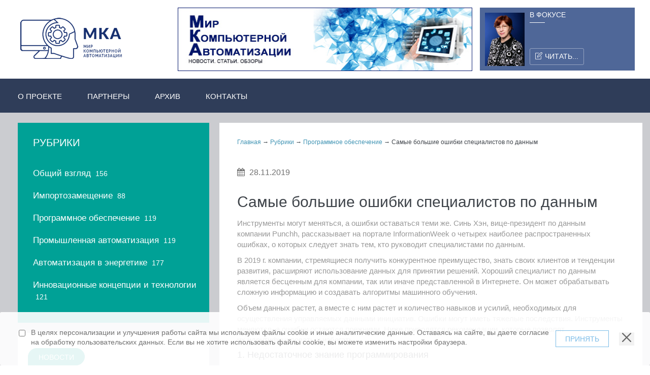

--- FILE ---
content_type: text/html; charset=UTF-8
request_url: https://www.mka.ru/categories/81/18072/
body_size: 45746
content:



<!DOCTYPE html>

<!--[if IE 9]> <html lang="en" class="ie9"> <![endif]-->
<!--[if !IE]><!-->
<html lang="en">
    <!--<![endif]-->
    <!-- BEGIN HEAD -->

    <head>
        <meta charset="utf-8" />
			<meta name="yandex-verification" content="21ad05b3c41eb0e6" />
			<meta name="yandex-verification" content="4f9fec65a92faa50" />
			<meta name="google-site-verification" content="gPtLIKD3xCCR6iOu-vCQnfa6XrwQulN1kiS5XWw0QV4" />
        <title>Самые большие ошибки специалистов по данным -Программное обеспечение -Рубрики</title>
        <meta http-equiv="X-UA-Compatible" content="IE=edge">
        <meta content="width=device-width, initial-scale=1.0" name="viewport" />
        <meta http-equiv="Content-type" content="text/html; charset=utf-8">
        <meta http-equiv="description" content="Самые большие ошибки специалистов по данным -Программное обеспечение -Рубрики">
				<meta name="keywords" content="Самые большие ошибки специалистов по данным -Программное обеспечение -Рубрики">
				<link rel="stylesheet" type="text/css" href="/templates/template94/style.css?1755109167">
<link rel="stylesheet" type="text/css" href="/templates/template96/style.css?1755109167">
        <!-- BEGIN GLOBAL MANDATORY STYLES -->
<link href='http://fonts.googleapis.com/css?family=Roboto+Condensed:300italic,400italic,700italic,400,300,700&amp;subset=all' rel='stylesheet' type='text/css'>
<link href="https://fonts.googleapis.com/css?family=Cuprum:400,400i,700&subset=cyrillic" rel="stylesheet">
<!--<link href="https://fonts.googleapis.com/css?family=Open+Sans+Condensed:300,300i,700&subset=cyrillic" rel="stylesheet">-->			
        <link href="/mka/newtemplate/assets/plugins/socicon/socicon.css" rel="stylesheet" type="text/css" />
        <link href="/mka/newtemplate/assets/plugins/bootstrap-social/bootstrap-social.css" rel="stylesheet" type="text/css" />
        <link href="/mka/newtemplate/assets/plugins/font-awesome/css/font-awesome.min.css" rel="stylesheet" type="text/css" />
        <link href="/mka/newtemplate/assets/plugins/simple-line-icons/simple-line-icons.min.css" rel="stylesheet" type="text/css" />
        <link href="/mka/newtemplate/assets/plugins/animate/animate.min.css" rel="stylesheet" type="text/css" />
        <link href="/mka/newtemplate/assets/plugins/bootstrap/css/bootstrap.min.css" rel="stylesheet" type="text/css" />
        <!-- END GLOBAL MANDATORY STYLES -->
        <!-- BEGIN: BASE PLUGINS  -->
        <link href="/mka/newtemplate/assets/plugins/revo-slider/css/settings.css" rel="stylesheet" type="text/css" />
        <link href="/mka/newtemplate/assets/plugins/cubeportfolio/css/cubeportfolio.min.css" rel="stylesheet" type="text/css" />
        <link href="/mka/newtemplate/assets/plugins/owl-carousel/owl.carousel.css" rel="stylesheet" type="text/css" />
        <link href="/mka/newtemplate/assets/plugins/owl-carousel/owl.theme.css" rel="stylesheet" type="text/css" />
        <link href="/mka/newtemplate/assets/plugins/owl-carousel/owl.transitions.css" rel="stylesheet" type="text/css" />
        <link href="/mka/newtemplate/assets/plugins/fancybox/jquery.fancybox.css" rel="stylesheet" type="text/css" />
        <link href="/mka/newtemplate/assets/plugins/slider-for-bootstrap/css/slider.css" rel="stylesheet" type="text/css" />
        <!-- END: BASE PLUGINS -->
        <!-- BEGIN THEME STYLES -->
        <link href="/mka/newtemplate/assets/base/css/plugins.css" rel="stylesheet" type="text/css" />
        <link href="/mka/newtemplate/assets/base/css/components.css" id="style_components" rel="stylesheet" type="text/css" />
        <link href="/mka/newtemplate/assets/base/css/themes/blue1.css" rel="stylesheet" id="style_theme" type="text/css" />
        <link href="/mka/newtemplate/assets/base/css/custom.css" rel="stylesheet" type="text/css" />
		<script src="/mka/newtemplate/assets/plugins/jquery.min.js" type="text/javascript"></script>
        <script src="/mka/newtemplate/assets/plugins/jquery-migrate.min.js" type="text/javascript"></script>
        <!-- END THEME STYLES -->
        <link rel="shortcut icon" href="/mka/newtemplate/favicon-4.ico" />
			
		<script type='text/javascript'>
           $(document).ready(function() { // Ждём загрузки страницы
	
	$(".image").click(function(){	// Событие клика на маленькое изображение
	  	var img = $(this);	// Получаем изображение, на которое кликнули
		var src = img.attr('src'); // Достаем из этого изображения путь до картинки
		$("body").append("<div class='popup'>"+ //Добавляем в тело документа разметку всплывающего окна
						 "<div class='popup_bg'></div>"+ // Блок, который будет служить фоном затемненным
						 "<img src='"+src+"' class='popup_img' />"+ // Само увеличенное фото
						 "</div>"); 
		$(".popup").fadeIn(800); // Медленно выводим изображение
		$(".popup_bg").click(function(){	// Событие клика на затемненный фон	   
			$(".popup").fadeOut(800);	// Медленно убираем всплывающее окно
			setTimeout(function() {	// Выставляем таймер
			  $(".popup").remove(); // Удаляем разметку всплывающего окна
			}, 800);
		});
	});
	
});
         </script>
		
<!-- Yandex.Metrika counter -->
<script type="text/javascript">
    (function(m,e,t,r,i,k,a){
        m[i]=m[i]||function(){(m[i].a=m[i].a||[]).push(arguments)};
        m[i].l=1*new Date();
        for (var j = 0; j < document.scripts.length; j++) {if (document.scripts[j].src === r) { return; }}
        k=e.createElement(t),a=e.getElementsByTagName(t)[0],k.async=1,k.src=r,a.parentNode.insertBefore(k,a)
    })(window, document,'script','https://mc.yandex.ru/metrika/tag.js?id=50009863', 'ym');
    ym(50009863, 'init', {ssr:true, webvisor:true, clickmap:true, accurateTrackBounce:true, trackLinks:true});
</script>
<noscript><div><img src="https://mc.yandex.ru/watch/50009863" style="position:absolute; left:-9999px;" alt="" /></div></noscript>
<!-- /Yandex.Metrika counter -->

	</head>

    <body class="c-layout-header-static">

        <!-- BEGIN: LAYOUT/HEADERS/HEADER-1 -->
        <!-- BEGIN: HEADER -->
		<header class="c-layout-header c-layout-header-6 c-navbar-fluid" data-minimize-offset="80" style="background: #2f3d59;">
            <div class="c-topbar ">
                <div class="container">
                    <!-- BEGIN: INLINE NAV -->
					
					<div class="c-brand col-md-3 col-sm-12 " style="padding: 10px 10px;">
                        <a href="/" class="c-logo">
                            <img src="/images/MKA/logo01-1.png" alt="MKA" class="c-desktop-logo" style="padding-top: 15px;">
                            <img src="/images/MKA/logo01-1.png" alt="MKA" class="c-desktop-logo-inverse">
                            <img src="/images/MKA/logo01-1.png" alt="MKA" class="c-mobile-logo" style="width: 70%;">
                             </a>
                        
                        <!--<ul class="c-icons c-theme-ul">
                            <li>
                                <a href="#">
                                    <i class="icon-social-twitter"></i>
                                </a>
                            </li>
                            <li>
                                <a href="#">
                                    <i class="icon-social-facebook"></i>
                                </a>
                            </li>
                            <li>
                                <a href="#">
                                    <i class="icon-social-dribbble"></i>
                                </a>
                            </li>
                        </ul>-->
					
					<button class="c-topbar-toggler" type="button">
                            <i class="fa fa-ellipsis-v"></i>
                        </button>
                        <button class="c-hor-nav-toggler" type="button" data-target=".c-mega-menu">
                            <span class="c-line"></span>
                            <span class="c-line"></span>
                            <span class="c-line"></span>
                        </button>
                        <button class="c-search-toggler" type="button">
                            <i class="fa fa-search"></i>
                        </button>
					
                    </div>
					<div class="c-brand c-center col-md-6 col-sm-12 display-none-991 " style="padding: 0px 10px;">
					<!--<a href="http://mka.ru/events/2860/"><img src="/images/AMIGO_baner_.jpg" width="100%" style="/*border: 1px solid #eee;*/padding: 5px;height: 135px;"></a> -->
					<a href="http://www.mka.ru/"><img src="/images/mka_top.jpg" width="100%" style="/*border: 1px solid #eee;*/padding: 5px;height: 135px;"></a>	
					</div>
					
					<div class="col-md-3 col-sm-12 display-none-991 " style="margin: 5px 0 0 0; padding: 0px 10px; background: #4f6798; height: 124px;">
					    

<div class="item" style="display:flex">
  <div>
    <a href="/categories/83/18776/">
      <img src="/upload/information_system_53/1/8/7/item_18775/small_item_18775.jpg" style="max-height:115px;padding: 10px 10px 0 0;" />
    </a>
  </div>
  <div>
    <h5 class="c-font-uppercase" style="color: #ffffff;">В фокусе</h5>
    <div class="c-line-left" style="background: #ffffff; height: 1px; width: 30px;"></div>
    <a href="/categories/83/18776/" type="submit" class="c-btn-border-opacity-04 c-btn btn-no-focus c-btn-header btn btn-sm c-btn-border-1x c-btn-white  c-btn-uppercase c-btn-sbold c-margin-t-50" style="padding: 5px 10px 5px 10px;"><i aria-hidden="true" class="icon-note"></i>Читать...
					</a>
  </div>
</div>

					</div>
				</div>	
			</div>

			<div class="c-navbar">
                <div class="container">
                    <!-- BEGIN: BRAND -->
                    <div class="c-navbar-wrapper clearfix">
                        <!-- END: BRAND -->
                        <!-- BEGIN: QUICK SEARCH -->
                        <form class="c-quick-search" action="#">
                            <input type="text" name="query" placeholder="Поиск по сайту ..." value="" class="form-control" autocomplete="off">
                            <span class="c-theme-link">×</span>
                        </form>
                        <!-- END: QUICK SEARCH -->
                        <!-- BEGIN: HOR NAV -->
                        <!-- BEGIN: LAYOUT/HEADERS/MEGA-MENU -->
                        <!-- BEGIN: MEGA MENU -->
                        <!-- Dropdown menu toggle on mobile: c-toggler class can be applied to the link arrow or link itself depending on toggle mode -->
                        <nav class="c-mega-menu c-pull-right c-mega-menu-dark c-mega-menu-dark-mobile c-fonts-uppercase c-fonts-bold">
                            <ul class="nav navbar-nav c-theme-nav">
							

<li>
  <a href="/about/" title="О проекте" class="c-link dropdown-toggle">О проекте<span class="c-arrow c-toggler"></span></a>
  <ul class="dropdown-menu c-menu-type-classic c-pull-left">
    <li>
      <a href="/about/the-history-of-ica/" title="История МКА" class="c-link dropdown-toggle">История МКА<span class="c-arrow c-toggler"></span></a>
    </li>
    <li>
      <a href="/about/pravila/" title="Правила публикации" class="c-link dropdown-toggle">Правила публикации<span class="c-arrow c-toggler"></span></a>
    </li>
  </ul>
</li>
<li>
  <a href="/partners/" title="Партнеры" class="c-link dropdown-toggle">Партнеры<span class="c-arrow c-toggler"></span></a>
  <ul class="dropdown-menu c-menu-type-classic c-pull-left">
    <li>
      <a href="http://www.computer-museum.ru/" title="Музей ВТ" class="c-link dropdown-toggle">Музей ВТ<span class="c-arrow c-toggler"></span></a>
    </li>
    <li>
      <a href="/events/" title="Новости партнеров" class="c-link dropdown-toggle">Новости партнеров<span class="c-arrow c-toggler"></span></a>
    </li>
  </ul>
</li>
<li>
  <a href="/magazine/" title="Архив" class="c-link dropdown-toggle">Архив<span class="c-arrow c-toggler"></span></a>
</li>
<li>
  <a href="/contacts/" title="Контакты" class="c-link dropdown-toggle">Контакты<span class="c-arrow c-toggler"></span></a>
</li>

							
							<li class="c-search-toggler-wrapper user_menu_21 hidden">
							<a href="/users/" class="c-btn-border-opacity-04 c-btn btn-no-focus c-btn-header btn btn-sm c-btn-border-1x c-btn-white  c-btn-uppercase c-btn-sbold" style="margin: 18px 5px 7px 25px;">
							

<i class="icon-user" style="padding-right: 6px;"></i>
Вход / Регистрация
				
				
				
				
			
	
							</a>
								
							</li>
							
							</ul>
                        </nav>
                        <!-- END: MEGA MENU -->
                        <!-- END: LAYOUT/HEADERS/MEGA-MENU -->
                        <!-- END: HOR NAV -->
                    </div>
                    
                </div>
            </div>	            
        </header>
        <!-- END: HEADER -->
        <!-- END: LAYOUT/HEADERS/HEADER-1 -->
		        <!-- BEGIN: CONTENT/USER/FORGET-PASSWORD-FORM -->
        <div class="modal fade c-content-login-form" id="forget-password-form" role="dialog">
            <div class="modal-dialog">
                <div class="modal-content c-square">
                    <div class="modal-header c-no-border">
                        <button type="button" class="close" data-dismiss="modal" aria-label="Close">
                            <span aria-hidden="true">&times;</span>
                        </button>
                    </div>
                    <div class="modal-body">
                        <h3 class="c-font-24 c-font-sbold">Востановление пароля</h3>
                        <p>Для востановления пароля напишите свой email.</p>
                        <form>
                            <div class="form-group">
                                <label for="forget-email" class="hide">Email</label>
                                <input type="email" class="form-control input-lg c-square" id="forget-email" placeholder="Email"> </div>
                            <div class="form-group">
                                <button type="submit" class="btn c-theme-btn btn-md c-btn-uppercase c-btn-bold c-btn-square c-btn-login">Отправить</button>
                                <a href="javascript:;" class="c-btn-forgot" data-toggle="modal" data-target="#login-form" data-dismiss="modal">Вернуться</a>
                            </div>
                        </form>
                    </div>
                    <div class="modal-footer c-no-border">
                        <span class="c-text-account">Нет регистрации ?</span>
                        <a href="javascript:;" data-toggle="modal" data-target="#signup-form" data-dismiss="modal" class="btn c-btn-dark-1 btn c-btn-uppercase c-btn-bold c-btn-slim c-btn-border-2x c-btn-square c-btn-signup">Регистрация !</a>
                    </div>
                </div>
            </div>
        </div>
        <!-- END: CONTENT/USER/FORGET-PASSWORD-FORM -->
        <!-- BEGIN: CONTENT/USER/SIGNUP-FORM -->
        <div class="modal fade c-content-login-form" id="signup-form" role="dialog">
            <div class="modal-dialog">
                <div class="modal-content c-square">
                    <div class="modal-header c-no-border">
                        <button type="button" class="close" data-dismiss="modal" aria-label="Close">
                            <span aria-hidden="true">&times;</span>
                        </button>
                    </div>
                    <div class="modal-body">
                        <h3 class="c-font-24 c-font-sbold">Регистрация</h3>
                        <p>Привет, присоединяйтесь к нам !</p>
                        <form>
                            <div class="form-group">
                                <label for="signup-email" class="hide">Email</label>
                                <input type="email" class="form-control input-lg c-square" id="signup-email" placeholder="Email"> </div>
                            <div class="form-group">
                                <label for="signup-username" class="hide">Имя</label>
                                <input type="email" class="form-control input-lg c-square" id="signup-username" placeholder="Username"> </div>
                            <div class="form-group">
                                <label for="signup-fullname" class="hide">Фамилия</label>
                                <input type="email" class="form-control input-lg c-square" id="signup-fullname" placeholder="Fullname"> </div>
                            <div class="form-group">
                                <label for="signup-country" class="hide">Страна</label>
                                <select class="form-control input-lg c-square" id="signup-country">
                                    <option value="1">Великая и прекрасная Россия</option>
									<option value="1">Другая страна</option>
                                </select>
                            </div>
                            <div class="form-group">
                                <button type="submit" class="btn c-theme-btn btn-md c-btn-uppercase c-btn-bold c-btn-square c-btn-login">Регистрация</button>
                                <a href="javascript:;" class="c-btn-forgot" data-toggle="modal" data-target="#login-form" data-dismiss="modal">Вернуться</a>
                            </div>
                        </form>
                    </div>
                </div>
            </div>
        </div>
        <!-- END: CONTENT/USER/SIGNUP-FORM -->
        <!-- BEGIN: CONTENT/USER/LOGIN-FORM -->
        <div class="modal fade c-content-login-form" id="login-form" role="dialog">
            <div class="modal-dialog">
                <div class="modal-content c-square">
                    <div class="modal-header c-no-border">
                        <button type="button" class="close" data-dismiss="modal" aria-label="Close">
                            <span aria-hidden="true">&times;</span>
                        </button>
                    </div>
                    <div class="modal-body">
                        <h3 class="c-font-24 c-font-sbold">Вход в личный кабинет !</h3>
                        <p>Привет, сегодня хороший день для работы !</p>
                        <form action="/users/" method="post">
                            <div class="form-group">
                                <label for="login-email" class="hide">Логин</label>
                                <input type="login" name="login" class="form-control input-lg c-square" id="login-email" placeholder="login"> </div>
                            <div class="form-group">
                                <label for="login-password" class="hide">Пароль</label>
                                <input type="password" name="password" class="form-control input-lg c-square" id="login-password" placeholder="Пароль"> </div>
                            <div class="form-group">
                                <div class="c-checkbox">
                                    <input type="checkbox" id="login-rememberme" class="c-check">
                                    <label for="login-rememberme" class="c-font-thin c-font-17">
                                        <span></span>
                                        <span class="check"></span>
                                        <span class="box"></span> Запомнить меня </label>
                                </div>
                            </div>
                            <div class="form-group">
                                <button type="submit"  name="apply"class="btn c-theme-btn btn-md c-btn-uppercase c-btn-bold c-btn-square c-btn-login">Войти</button>
                                <a href="javascript:;" data-toggle="modal" data-target="#forget-password-form" data-dismiss="modal" class="c-btn-forgot">Забыли ваш пароль ?</a>
                            </div>
                            
                        </form>
                    </div>
                    <div class="modal-footer c-no-border">
                        <span class="c-text-account">Нет регистрации ?</span>
                        <a href="javascript:;" data-toggle="modal" data-target="#signup-form" data-dismiss="modal" class="btn c-btn-dark-1 btn c-btn-uppercase c-btn-bold c-btn-slim c-btn-border-2x c-btn-square c-btn-signup">Регистрация !</a>
                    </div>
                </div>
            </div>
        </div>
        <!-- END: CONTENT/USER/LOGIN-FORM -->
		
        <!-- BEGIN: PAGE CONTAINER -->
        <div class="c-layout-page">
        <!-- BEGIN: PAGE CONTENT -->
    
            <!-- BEGIN: CONTENT/FEATURES/FEATURES-1 -->
        <div class="c-content-box c-size-md c-bg-grey-1">
                <div class="container">
                    <div class="row" >
					
                        <div class="col-md-4 col-sm-12 print-display-off display-none-991" style="z-index:99;">
                        
							

<div class="c-content-feature" style="background: #00a196 ;margin-bottom: 20px; padding-bottom: 30px;">
  <div style="padding: 20px 30px;">
    <h4 class="c-font-uppercase c-font-white c-font-slim c-font-20">Рубрики</h4>
  </div>
  <div class="c-content-media" data-height="height" style="padding: 10px 20px 10px 30px; ">
    <a href="/categories/84/" class="c-title-2 c-font-17 c-font-thin border-link-hover-white c-font-white" style="display: inline;">Общий взгляд</a>
    <span style="color: #fff; padding: 5px; font-size: 14px; font-weight: 500; ">156</span>
  </div>
  <div class="c-content-media" data-height="height" style="padding: 10px 20px 10px 30px; ">
    <a href="/categories/75/" class="c-title-2 c-font-17 c-font-thin border-link-hover-white c-font-white" style="display: inline;">Импортозамещение</a>
    <span style="color: #fff; padding: 5px; font-size: 14px; font-weight: 500; ">88</span>
  </div>
  <div class="c-content-media" data-height="height" style="padding: 10px 20px 10px 30px; ">
    <a href="/categories/81/" class="c-title-2 c-font-17 c-font-thin border-link-hover-white c-font-white" style="display: inline;">Программное обеспечение</a>
    <span style="color: #fff; padding: 5px; font-size: 14px; font-weight: 500; ">119</span>
  </div>
  <div class="c-content-media" data-height="height" style="padding: 10px 20px 10px 30px; ">
    <a href="/categories/82/" class="c-title-2 c-font-17 c-font-thin border-link-hover-white c-font-white" style="display: inline;">Промышленная автоматизация</a>
    <span style="color: #fff; padding: 5px; font-size: 14px; font-weight: 500; ">119</span>
  </div>
  <div class="c-content-media" data-height="height" style="padding: 10px 20px 10px 30px; ">
    <a href="/categories/83/" class="c-title-2 c-font-17 c-font-thin border-link-hover-white c-font-white" style="display: inline;">Автоматизация в энергетике</a>
    <span style="color: #fff; padding: 5px; font-size: 14px; font-weight: 500; ">177</span>
  </div>
  <div class="c-content-media" data-height="height" style="padding: 10px 20px 10px 30px; ">
    <a href="/categories/91/" class="c-title-2 c-font-17 c-font-thin border-link-hover-white c-font-white" style="display: inline;">Инновационные концепции и технологии</a>
    <span style="color: #fff; padding: 5px; font-size: 14px; font-weight: 500;">121</span>
  </div>
</div>
 
							
                            <div class="c-content-feature-1 c-bg-white c-margin-b-20 c-margin-t-20">
							<div class="c-font-slim c-margin-b-30 c-margin-t-10"><a href="/events/" class="btn c-btn-green-2 c-btn-uppercase c-btn-circle triangle-right">Новости</a></div>
								

<div class="c-content-media-1" data-height="height" style="padding: 5px 0px 30px 0px;">
  <div class="c-margin-t-10 c-margin-b-10">
    <a href="/events/18816/" class="c-title c-font-30 c-font-sbold border-link-hover-black c-theme-on-hover">Мастер-классы и демонстрации «РТСофт» на МФЭС – 2 и 3 декабря</a>
  </div>
  <p><p><span>2 и 3 декабря на стенде </span><strong>ГК «РТСофт»</strong><span> </span><strong>А87<span> </span></strong><span>в рамках Международного форума «Электрические сети» пройдут практические мастер-классы и демонстрации программных решений для цифровизации процессов расчета и мониторинга работы устройств РЗА.</span></p></p>
  <div class="c-date">01.12.2025</div>
</div>
<div style="clear: both"></div>
<div class="c-content-media-1" data-height="height" style="padding: 5px 0px 30px 0px;">
  <div class="c-margin-t-10 c-margin-b-10">
    <a href="/events/18818/" class="c-title c-font-30 c-font-sbold border-link-hover-black c-theme-on-hover">Полимеры будущего: как компании инвестируют в технологии</a>
  </div>
  <p><p>Бизнес не только наращивает мощности, но и активно вкладывается в исследования, чтобы удовлетворить растущий спрос.</p></p>
  <div class="c-date">28.11.2025</div>
</div>
<div style="clear: both"></div>
<div style="text-align: center; padding-bottom: 0px;">
  <a href="/events/" class="btn c-btn-green c-btn-circle c-btn-uppercase" style="    /*width: 100%;*/">Все новости</a>
</div>
							</div>
							
                        </div>
						<div class="col-md-8 col-sm-12" style="padding: 0;">
						
						
							<div class="c-content-feature-1 c-bg-white" style="padding: 30px 35px;" >
							
								<div>
									

<div style="color: #3f444a; /*font-family: PT Sans;*/ font-size: 12px;"><a href="/">Главная</a><span> → </span><a href="/categories/">Рубрики</a><span> → </span><a href="/categories/81/">Программное обеспечение</a><span> → </span>Самые большие ошибки специалистов по данным</div>
									
									
									
								</div>
							
							

<div style="padding: 40px 0px 15px 0px;">
  <i class="fa fa-calendar" style="padding-right: 5px;"></i>
  <span>28.11.2019</span>
</div>
<h1>Самые большие ошибки специалистов по данным</h1>
<div><p>Инструменты могут меняться, а&nbsp;ошибки оставаться теми&nbsp;же. Синь Хэн, вице-президент по&nbsp;данным компании&nbsp;Punchh, рассказывает на&nbsp;портале&nbsp;InformationWeek&nbsp;о&nbsp;четырех наиболее распространенных ошибках, о&nbsp;которых следует знать тем, кто руководит специалистами по&nbsp;данным.</p>
<p>В&nbsp;2019&nbsp;г. компании, стремящиеся получить конкурентное преимущество, знать своих клиентов и&nbsp;тенденции развития, расширяют использование данных для принятии решений. Хороший специалист по&nbsp;данным является бесценным для компании, так или иначе представленной в&nbsp;Интернете. Он&nbsp;может обрабатывать сложную информацию и&nbsp;создавать алгоритмы машинного обучения.</p>
<p>Объем данных растет, а&nbsp;вместе с&nbsp;ним растет и&nbsp;количество навыков и&nbsp;усилий, необходимых для осуществления управляемых данными инициатив. Ошибки могут иметь тяжелые последствия. Инструменты меняются, а&nbsp;ошибки остаются прежними. Ниже приводятся рекомендации, которые позволят их&nbsp;идентифицировать и&nbsp;избегать.</p>
<h3>1. Недостаточное знание программирования</h3>
<p>Удивительно, как много людей полагают, будто наука о&nbsp;данных не&nbsp;имеет ничего общего с&nbsp;программированием. Основой науки о&nbsp;данных было и&nbsp;остается построение модели с&nbsp;помощью длинного скрипта. Качество скрипта определяет все&nbsp;&mdash; от&nbsp;масштабируемости до&nbsp;надежности модели, когда она начинает использоваться в&nbsp;производственных целях.</p>
<p>Отличный специалист по&nbsp;данным должен быть хорошим программистом. Я&nbsp;придерживаюсь такого правила: старший специалист по&nbsp;данным должен обладать навыками программирования на&nbsp;уровне среднего инженера-программиста, а&nbsp;специалист по&nbsp;данным среднего уровня&nbsp;&mdash; на&nbsp;уровне младшего инженера-программиста.</p>
<h3>2. Отсутствие оборонительного мышления</h3>
<p>В&nbsp;данном случае уместна поговорка &laquo;лучшее нападение&nbsp;&mdash; это хорошая защита&raquo;. Специалистам по&nbsp;данным следует задаваться вопросом: насколько ошибочной может быть модель в&nbsp;худшем случае?</p>
<p>Единственная ошибка может повлечь для компании тяжелые финансовые и&nbsp;юридические последствия. Если не&nbsp;проверять и&nbsp;перепроверять код, руководствуясь оборонительным мышлением, в&nbsp;нем обязательно будут ошибки.</p>
<p>В&nbsp;машинном обучении применяются такие показатели производительности, как точность, среднеквадратичное отклонение и&nbsp;средняя абсолютная ошибка. Это средние величины, которые не&nbsp;заменяют оборонительного тестирования.</p>
<h3>3. Непродуктивное использование времени, отводимого на&nbsp;очистку данных</h3>
<p>Нередки случаи, когда специалисты тратят недели на&nbsp;рассмотрение данных, вместо того чтобы перейти к&nbsp;созданию&nbsp;ПО машинного обучения. Слишком много времени уделяется очистке данных. Задача создания сквозного потока данных игнорируется. Это характерно для специалистов по&nbsp;данным, которые являются физиками по&nbsp;образованию, в&nbsp;отличие от&nbsp;изучавших компьютерные науки.</p>
<p>Многие менеджеры проектов не&nbsp;уделяют достаточно внимания устранению многочисленных ошибок, поскольку к&nbsp;определенному сроку должны предъявить руководству компании результат работы.</p>
<h3>4. Пустая трата времени на&nbsp;изучение индивидуальных моделей</h3>
<p>Если слишком долго изучать отдельные модели, можно упустить из&nbsp;виду, как эти модели должны взаимодействовать. Динамическое ценообразование вполне может затронуть определение цен на&nbsp;размещение рекламы. Данный вопрос, безусловно, относится к&nbsp;компетенции старших специалистов по&nbsp;данным и&nbsp;их&nbsp;менеджеров.</p>
<p>Действия должны производиться над коллекциями данных. Специалист по&nbsp;данным способен помочь своей компании пройти через цифровую трансформацию, организовав мониторинг, тестирование и&nbsp;мощную аналитику, создав инфраструктуру машинного обучения. Это позволит усовершенствовать ведение бизнеса и&nbsp;решать проблемы. И&nbsp;в&nbsp;этом им&nbsp;необходимо содействовать.</p>
<p><a href="https://www.itweek.ru/bigdata/article/detail.php?ID=210485" target="_blank" rel="noopener">Источник</a>.</p></div>
<div class="col-md-12 col-sm-12 c-margin-b-10"><a class="border-link-hover-black" style="color: #999999; float: right;" href="./?action=print"><i class="fa fa-print"></i>Версия для печати</a><span>1488</span> просмотров. </div>
<div style="clear: both"></div>
<span>Оцените статью по: </span>
<span class="likebtn-wrapper" data-theme="custom" data-btn_size="24" data-f_size="15" data-icon_l="thmb7-u" data-icon_l_c="#717171" data-icon_l_c_v="#717171" data-icon_d_c_v="#000000" data-label_c="#717171" data-label_c_v="#717171" data-bg_c="#ffffff" data-bg_c_v="#ffffff" data-brdr_c="#999999" data-label_fs="r" data-lang="ru" data-i18n_like=" Полезность  |" data-white_label="true" data-identifier="18072" data-dislike_enabled="false" data-icon_dislike_show="false" data-counter_zero_show="true" data-popup_disabled="true" data-share_enabled="false" data-tooltip_enabled="false" data-voting_frequency="1" data-site_id="5b5f6dd66fd08b2c3f13bc4f"></span>
<script>(function(d,e,s){if(d.getElementById("likebtn_wjs"))return;a=d.createElement(e);m=d.getElementsByTagName(e)[0];a.async=1;a.id="likebtn_wjs";a.src=s;m.parentNode.insertBefore(a, m)})(document,"script","//w.likebtn.com/js/w/widget.js");</script>
<script>(function(d,e,s){if(d.getElementById("likebtn_wjs"))return;a=d.createElement(e);m=d.getElementsByTagName(e)[0];a.async=1;a.id="likebtn_wjs";a.src=s;m.parentNode.insertBefore(a, m)})(document,"script","//w.likebtn.com/js/w/widget.js");</script>
					
							</div>
							
							
                    </div>
                </div>
            </div>
            <!-- END: CONTENT/FEATURES/FEATURES-1 -->
    
            <!-- END: PAGE CONTENT -->
        </div>		</div>
        <!-- END: PAGE CONTAINER -->
        <!-- BEGIN: LAYOUT/FOOTERS/FOOTER-6 -->
        <a name="footer"></a>
        <footer class="c-layout-footer c-layout-footer-3 c-bg-dark">
            <div class="c-prefooter" style="padding: 0px; background-size: cover; background: #2f3d59;">
                <div class="container">
                    <div class="row" style="margin: 0px;  padding: 20px 0px 0px 0px;">
                        <div class="col-md-3">
                            
                                <div class="c-content-title-1">
                                   <img src="/mka/newtemplate/images/logo01.png" />   
								</div>
                            
                        </div>
                        <div class="col-md-6">
                            <div class="c-container c-center c-font-white c-font-18">
							Перспективные информационные технологии для встраиваемых систем, информационных и информационно-управляющих систем в промышленности и энергетике		<br/>				
															
															
								
								<div style="clear: both;"></div>
							</div>
                        </div>
						
						<div class="col-md-3 ">
							<div class="c-container c-font-white c-font-15">
							<b>Контакты</b><br/>
							Тел. 8 (499) 271 32 32 <br/>
							E-mail: mka@rtsoft.ru<br/>
     
							
                               
                                
                            </div>
                        </div>
                        
                    </div>
                </div>
            </div>
            <div class="c-prefooter" style="padding: 0px 0 15px 0;">
				<div class="container">
				<div class="col-md-1">
				</div>
				<div class="col-md-11">
				
				<p class="c-copyright c-font-14 c-font-grey-3" style="margin: 10px 5px 0 5px;">Copyright 2017 © 
									<span class="c-font-grey-3">Мир компьютерной автоматизации. Авторские права охраняются При копировании любых материалов с сайта обязательна ссылка на первоисточник.</span>

								</p>
				</div>
				</div>
			</div>
        </footer>
        <!-- END: LAYOUT/FOOTERS/FOOTER-6 -->
        <!-- BEGIN: LAYOUT/FOOTERS/GO2TOP -->
        <div class="c-layout-go2top">
            <i class="icon-arrow-up"></i>
        </div>
        <!-- END: LAYOUT/FOOTERS/GO2TOP -->
        <!-- BEGIN: LAYOUT/BASE/BOTTOM -->
        <!-- BEGIN: CORE PLUGINS -->
        <!--[if lt IE 9]>
	<script src="../assets/global/plugins/excanvas.min.js"></script> 
	<![endif]-->
        
			
        <script src="/mka/newtemplate/assets/plugins/bootstrap/js/bootstrap.min.js" type="text/javascript"></script>
        <script src="/mka/newtemplate/assets/plugins/jquery.easing.min.js" type="text/javascript"></script>
        <script src="/mka/newtemplate/assets/plugins/reveal-animate/wow.js" type="text/javascript"></script>
        <script src="/mka/newtemplate/assets/base/js/scripts/reveal-animate/reveal-animate.js" type="text/javascript"></script>
        <!-- END: CORE PLUGINS -->
        <!-- BEGIN: LAYOUT PLUGINS -->
        <script src="/mka/newtemplate/assets/plugins/revo-slider/js/jquery.themepunch.tools.min.js" type="text/javascript"></script>
        <script src="/mka/newtemplate/assets/plugins/revo-slider/js/jquery.themepunch.revolution.min.js" type="text/javascript"></script>
        <script src="/mka/newtemplate/assets/plugins/cubeportfolio/js/jquery.cubeportfolio.min.js" type="text/javascript"></script>
        <script src="/mka/newtemplate/assets/plugins/owl-carousel/owl.carousel.min.js" type="text/javascript"></script>
        <script src="/mka/newtemplate/assets/plugins/counterup/jquery.waypoints.min.js" type="text/javascript"></script>
        <script src="/mka/newtemplate/assets/plugins/counterup/jquery.counterup.min.js" type="text/javascript"></script>
        <script src="/mka/newtemplate/assets/plugins/fancybox/jquery.fancybox.pack.js" type="text/javascript"></script>
        <script src="/mka/newtemplate/assets/plugins/slider-for-bootstrap/js/bootstrap-slider.js" type="text/javascript"></script>
        <!-- END: LAYOUT PLUGINS -->
        <!-- BEGIN: THEME SCRIPTS -->
        <script src="/mka/newtemplate/assets/base/js/components.js" type="text/javascript"></script>
        <script src="/mka/newtemplate/assets/base/js/components-shop.js" type="text/javascript"></script>
        <script src="/mka/newtemplate/assets/base/js/app.js" type="text/javascript"></script>
				<!--<script type="text/javascript" src="/templates/template1/hostcms.js"></script>-->
				<!-- validate -->
				<script type="text/javascript" src="/hostcmsfiles/jquery/jquery.validate.js"></script>
				<script type="text/javascript" src="/hostcmsfiles/main.js"></script>
        <script>
            $(document).ready(function()
            {
                App.init(); // init core    
            });
        </script>
        <!-- END: THEME SCRIPTS -->
		
		
		<script>
		function setEqualHeight(columns)
		{
		var tallestcolumn = 0;
		columns.each(
		function()
			{
			currentHeight = $(this).height();
			if(currentHeight > tallestcolumn)
				{
				tallestcolumn = currentHeight;
				}
			}
			);
			columns.height(tallestcolumn);
		}
		$(document).ready(function() {
		setEqualHeight($(".container256 > div"));
		});
		</script>

        <!-- END: LAYOUT/BASE/BOTTOM -->
        
        
<div id="cookieBlock" class="alert alert-dismissable">
    <div class="form-check pe-4">
		<input id="checkbox{@id}" type="checkbox" name="checkbox" class="form-check-input" onchange="document.getElementById('cookie_accept').disabled = !this.checked;">
		<label for="checkbox{@id}" class="form-check-label text-start small">
		    В целях персонализации и улучшения работы сайта мы используем файлы cookie и иные аналитические данные. Оставаясь на сайте, вы даете согласие на обработку пользовательских данных. Если вы не хотите использовать файлы cookie, вы можете изменить настройки браузера.
		</label>
  </div>
  <button id="cookie_accept" disabled="disabled" type="button" class="c-action-btn btn btn-sm c-btn-square c-btn-border-1x c-btn-blue c-btn-sbold c-btn-uppercase cookie_accept">Принять</button>
      <button type="button" class="btn-close" data-dismiss="alert" aria-hidden="true" title="Закрыть"><svg xmlns="http://www.w3.org/2000/svg" viewBox="0 0 16 16" fill="#444" width="18px" height="18px"><path d="M.293.293a1 1 0 0 1 1.414 0L8 6.586 14.293.293a1 1 0 1 1 1.414 1.414L9.414 8l6.293 6.293a1 1 0 0 1-1.414 1.414L8 9.414l-6.293 6.293a1 1 0 0 1-1.414-1.414L6.586 8 .293 1.707a1 1 0 0 1 0-1.414z"></path></svg></button>
</div>

<script>
    function checkCookies(){
    let cookieDate = localStorage.getItem('cookieDate');
    let cookieNotification = document.getElementById('cookieBlock');
    let cookieBtn = cookieNotification.querySelector('.cookie_accept');

    // Если записи про кукисы нет или она просрочена на 1 месяц, то показываем информацию про кукисы
    if( !cookieDate || (+cookieDate + 2592000) < Date.now() ){
        cookieNotification.classList.add('show');
    }

    // При клике на кнопку, в локальное хранилище записывается текущая дата в системе UNIX
    cookieBtn.addEventListener('click', function(){
        localStorage.setItem( 'cookieDate', Date.now() );
        cookieNotification.classList.remove('show');
    })
}
checkCookies();
</script>

    </body>
</html><!-- HostCMS Benchmark --><script>
window.addEventListener('load', function() {
	var waiting = performance.timing.responseStart - performance.timing.requestStart, loadPage = performance.timing.loadEventStart - performance.timing.requestStart, dnsLookup = performance.timing.domainLookupEnd - performance.timing.domainLookupStart, connectServer = performance.timing.connectEnd - performance.timing.connectStart;

	xmlhttprequest = new XMLHttpRequest();
	xmlhttprequest.open('POST','/hostcms-benchmark.php',true);
	xmlhttprequest.setRequestHeader('Content-type','application/x-www-form-urlencoded');
	xmlhttprequest.send('structure_id=197&waiting_time='+waiting+'&load_page_time='+loadPage+'&dns_lookup='+dnsLookup+'&connect_server='+connectServer);
});
</script>

--- FILE ---
content_type: text/css
request_url: https://www.mka.ru/templates/template94/style.css?1755109167
body_size: 2657
content:
body {
  color: #717171 !important;
  font-family: 'Roboto Condensed', sans-serif;
  padding: 0px !important;
  margin: 0px !important;
  font-weight: 400 !important;
  font-size: 16px !important;
}
.c-content-feature-1 p {
  font-size: 15px;
  color: #717171;
}
.c-content-list-1 > li:before {
  content: '';
  width: 21px;
  height: 2px;
  float: left;
  margin: 9px 15px 15px 0;
  background: #ddd;
}
label.input_error {
  display: block;
  vertical-align: top;
  color: red;
  font-style: italic;
  position: absolute;
  top: -16px;
  font-size: 14px;
  min-width: 140px;
}
input.input_error {
  border: 1px dashed #DB1905;
  background-color: #FFFFD5;
}
body {
  margin: 0;
}
.image {
  cursor: pointer;
}
.popup {
  position: fixed;
  height: 100%;
  width: 100%;
  top: 0;
  left: 0;
  display: none;
  text-align: center;
}
.popup_bg {
  background: rgba(0,0,0,0.4);
  position: absolute;
  z-index: 1;
  height: 100%;
  width: 100%;
}
.popup_img {
  position: relative;
  margin: 0 auto;
  z-index: 2;
  max-height: 94%;
  max-width: 94%;
  margin: 1% 0 0 0;
}
.user_menu_22 {
  text-transform: none;
  display: none;
  position: absolute;
  top: 31px;
  left: -1px;
  z-index: 999;
  border-radius: 3px;
}
li.user_menu_21:hover > a > .user_menu_22 {
  display: block;
}
.user_menu_22 {
  padding: 7px;
  background: white;
  width: 175px;
  box-shadow: 2px 2px 8px rgba(0,0,0,0.1);
  font-family: "Helvetica Neue", Helvetica, Arial, sans-serif;
}
.user_menu_22 ul {
  list-style: none;
  margin: 0;
  padding: 0;
  border-top: 1px solid rgba(0,0,0,0.3);
}
.user_menu_22 li {
  margin: 12px 0 0 0px;
}
.user_menu_22 a {
  text-decoration: none;
  display: block;
  font-size: 13px;
  color: rgba(0,0,0,0.6);
  padding: 5px;
  position: relative;
  transition: .3s linear;
}
.user_menu_22 a:after {
  content: "\f18e";
  font-family: FontAwesome;
  position: absolute;
  right: 5px;
  color: white;
  transition: .2s linear;
}
.user_menu_22 a:hover {
  background: #2F3D59;
  color: white;
}
#cookieBlock {
  position: fixed;
  display: none;
  bottom: 0;
  left: 0;
  right: 0;
  z-index: 1000;
  margin: 0;
  background-color: rgba(255,255,255,0.9);
  padding: 30px 30px 30px 60px;
  flex-direction: row;
  flex-wrap: nowrap;
  justify-content: center;
  align-items: center;
}
#cookieBlock.show {
  display: flex !important;
}
.form-check .form-check-input[type=checkbox] {
  border-color: #777 !important;
  float: left;
  margin-left: -1.5em;
}
.form-check label {
  display: inline-block;
}
#cookieBlock .btn-close {
  box-sizing: content-box;
  border: 0;
  opacity: 0.8;
  margin-left: 20px;
}
#cookieBlock .btn-close:hover {
  opacity: 1;
}

--- FILE ---
content_type: text/css
request_url: https://www.mka.ru/mka/newtemplate/assets/base/css/themes/blue1.css
body_size: 14075
content:
/*********************
THEME COLOR - DEFAULT
*********************/
a {
  color: #4194b4; }
  a:active,
  a:hover,
  a:focus {
    color: #6e8cd7; }

.c-theme-link:focus,
.c-theme-link:active,
.c-theme-link:hover {
  color: #6e8cd7 !important; }
  .c-theme-link:focus > i,
  .c-theme-link:active > i,
  .c-theme-link:hover > i {
    color: #6e8cd7 !important; }

.c-theme-link.c-active {
  color: #6e8cd7 !important; }
  .c-theme-link.c-active > i {
    color: #6e8cd7 !important; }

.c-theme-nav li:focus > a:not(.btn),
.c-theme-nav li:active > a:not(.btn),
.c-theme-nav li:hover > a:not(.btn) {
  color: #b6cafd !important; }

.c-theme-nav li:focus > .c-quick-sidebar-toggler > .c-line,
.c-theme-nav li:active > .c-quick-sidebar-toggler > .c-line,
.c-theme-nav li:hover > .c-quick-sidebar-toggler > .c-line {
  background: #6e8cd7 !important; }

.c-theme-nav li.c-active {
  color: #6e8cd7 !important; }
  .c-theme-nav li.c-active > a:not(.btn) {
    color: #b6cafd !important; }
  .c-theme-nav li.c-active > .c-quick-sidebar-toggler > .c-line {
    background: #6e8cd7 !important; }

.c-theme-nav > li > .dropdown-menu.c-menu-type-mega > .nav.nav-tabs > li:hover > a {
  color: #6e8cd7 !important; }

.c-theme-nav > li > .dropdown-menu.c-menu-type-mega > .nav.nav-tabs > li.active {
  border-bottom: 1px solid #6e8cd7 !important; }
  .c-theme-nav > li > .dropdown-menu.c-menu-type-mega > .nav.nav-tabs > li.active > a {
    color: #6e8cd7 !important; }

.c-theme-nav.nav.nav-tabs > li:hover > a {
  color: #6e8cd7 !important; }

.c-theme-nav.nav.nav-tabs > li.active {
  border-bottom: 1px solid #6e8cd7 !important; }
  .c-theme-nav.nav.nav-tabs > li.active > a {
    color: #6e8cd7 !important; }

.c-theme-ul > li:focus > a:not(.btn),
.c-theme-ul > li:active > a:not(.btn),
.c-theme-ul > li:hover > a:not(.btn) {
  color: #6e8cd7 !important; }
  .c-theme-ul > li:focus > a:not(.btn) > i,
  .c-theme-ul > li:active > a:not(.btn) > i,
  .c-theme-ul > li:hover > a:not(.btn) > i {
    color: #6e8cd7 !important; }

.c-theme-ul > li:focus > button > .c-line,
.c-theme-ul > li:active > button > .c-line,
.c-theme-ul > li:hover > button > .c-line {
  background: #6e8cd7 !important; }

.c-theme-ul > li.active,
.c-theme-ul > li.c-active {
  color: #6e8cd7 !important; }
  .c-theme-ul > li.active > a:not(.btn),
  .c-theme-ul > li.c-active > a:not(.btn) {
    color: #6e8cd7 !important; }
    .c-theme-ul > li.active > a:not(.btn) > i,
    .c-theme-ul > li.c-active > a:not(.btn) > i {
      color: #6e8cd7 !important; }

.c-theme-ul-bg > li {
  color: #ffffff;
  background: #6e8cd7 !important; }

.c-theme-font,
.c-theme-color {
  color: #6e8cd7 !important; }
  .c-theme-font > i,
  .c-theme-color > i {
    color: #6e8cd7 !important; }

.c-theme-bg {
  background: #6e8cd7 !important; }
  .c-theme-bg.c-theme-darken {
    background: #466ccc !important; }

.c-theme-bg-after:after {
  background: #6e8cd7 !important; }

.c-theme-bg-before:before {
  background: #6e8cd7 !important; }

.c-theme-border-after:after {
  border-color: #6e8cd7 !important; }

.c-theme-border-before:before {
  border-color: #6e8cd7 !important; }

.c-theme-bg-on-hover:hover {
  background: #6e8cd7 !important; }

.c-theme-border {
  border-color: #6e8cd7 !important; }

.c-theme-on-hover:hover {
  color: #6e8cd7 !important; }

.c-theme-bg-parent-hover:hover .c-theme-bg-on-parent-hover {
  background: #6e8cd7 !important; }

.c-theme-border {
  border-color: #6e8cd7; }

.c-content-iconlist-1.c-theme > li:hover i {
  color: #fff;
  background: #6e8cd7; }

.c-content-ver-nav .c-menu.c-theme > li:before {
  color: #6e8cd7; }

.c-content-ver-nav .c-menu.c-theme.c-arrow-dot > li:before {
  background: #6e8cd7; }

.c-content-pagination.c-theme > li:hover > a {
  border-color: #6e8cd7;
  background: #6e8cd7;
  color: #fff; }
  .c-content-pagination.c-theme > li:hover > a > i {
    color: #fff; }

.c-content-pagination.c-theme > li.c-active > span,
.c-content-pagination.c-theme > li.c-active > a {
  border-color: #6e8cd7;
  background: #6e8cd7;
  color: #fff; }
  .c-content-pagination.c-theme > li.c-active > span > i,
  .c-content-pagination.c-theme > li.c-active > a > i {
    color: #fff; }

.c-theme-btn.btn {
  color: #ffffff;
  background: #6e8cd7;
  border-color: #6e8cd7; }
  .c-theme-btn.btn.btn-no-focus:focus,
  .c-theme-btn.btn.btn-no-focus.focus {
    color: #ffffff;
    background: #6e8cd7;
    border-color: #6e8cd7; }
  .c-theme-btn.btn.btn-no-focus:hover,
  .c-theme-btn.btn:hover,
  .c-theme-btn.btn.btn-no-focus:active,
  .c-theme-btn.btn:active,
  .c-theme-btn.btn.active,
  .open > .c-theme-btn.btn.dropdown-toggle {
    color: #ffffff;
    background: #4e73ce;
    border-color: #4e73ce; }
  .c-theme-btn.btn:active,
  .c-theme-btn.btn.active,
  .open > .c-theme-btn.btn.dropdown-toggle {
    background-image: none; }
  .c-theme-btn.btn.disabled,
  .c-theme-btn.btn.disabled:hover,
  .c-theme-btn.btn.disabled:not(.btn-no-focus):focus,
  .c-theme-btn.btn.disabled:not(.btn-no-focus).focus,
  .c-theme-btn.btn.disabled:active,
  .c-theme-btn.btn.disabled.active,
  .c-theme-btn.btn[disabled],
  .c-theme-btn.btn[disabled]:hover,
  .c-theme-btn.btn[disabled]:not(.btn-no-focus):focus,
  .c-theme-btn.btn[disabled]:not(.btn-no-focus).focus,
  .c-theme-btn.btn[disabled]:active,
  .c-theme-btn.btn[disabled].active,
  fieldset[disabled] .c-theme-btn.btn,
  fieldset[disabled] .c-theme-btn.btn:hover,
  fieldset[disabled] .c-theme-btn.btn:not(.btn-no-focus):focus,
  fieldset[disabled] .c-theme-btn.btn:not(.btn-no-focus).focus,
  fieldset[disabled] .c-theme-btn.btn:active,
  fieldset[disabled] .c-theme-btn.btn.active {
    background: #6e8cd7;
    border-color: #6e8cd7; }
  .c-theme-btn.btn .badge {
    color: #6e8cd7;
    background: #ffffff; }

.c-theme-btn.c-btn-border-1x {
  border-color: #6e8cd7;
  border-width: 1px;
  color: #6e8cd7;
  background: none;
  border-color: #6e8cd7; }
  .c-theme-btn.c-btn-border-1x.btn-no-focus:focus,
  .c-theme-btn.c-btn-border-1x.btn-no-focus.focus {
    color: #6e8cd7;
    background: none;
    border-color: #6e8cd7; }
  .c-theme-btn.c-btn-border-1x.btn-no-focus:hover,
  .c-theme-btn.c-btn-border-1x:hover,
  .c-theme-btn.c-btn-border-1x.btn-no-focus:active,
  .c-theme-btn.c-btn-border-1x:active,
  .c-theme-btn.c-btn-border-1x.active,
  .open > .c-theme-btn.c-btn-border-1x.dropdown-toggle {
    color: #ffffff;
    background: #6e8cd7;
    border-color: #6e8cd7; }
  .c-theme-btn.c-btn-border-1x:active,
  .c-theme-btn.c-btn-border-1x.active,
  .open > .c-theme-btn.c-btn-border-1x.dropdown-toggle {
    background-image: none; }
  .c-theme-btn.c-btn-border-1x.disabled,
  .c-theme-btn.c-btn-border-1x.disabled:hover,
  .c-theme-btn.c-btn-border-1x.disabled:not(.btn-no-focus):focus,
  .c-theme-btn.c-btn-border-1x.disabled:not(.btn-no-focus).focus,
  .c-theme-btn.c-btn-border-1x.disabled:active,
  .c-theme-btn.c-btn-border-1x.disabled.active,
  .c-theme-btn.c-btn-border-1x[disabled],
  .c-theme-btn.c-btn-border-1x[disabled]:hover,
  .c-theme-btn.c-btn-border-1x[disabled]:not(.btn-no-focus):focus,
  .c-theme-btn.c-btn-border-1x[disabled]:not(.btn-no-focus).focus,
  .c-theme-btn.c-btn-border-1x[disabled]:active,
  .c-theme-btn.c-btn-border-1x[disabled].active,
  fieldset[disabled] .c-theme-btn.c-btn-border-1x,
  fieldset[disabled] .c-theme-btn.c-btn-border-1x:hover,
  fieldset[disabled] .c-theme-btn.c-btn-border-1x:not(.btn-no-focus):focus,
  fieldset[disabled] .c-theme-btn.c-btn-border-1x:not(.btn-no-focus).focus,
  fieldset[disabled] .c-theme-btn.c-btn-border-1x:active,
  fieldset[disabled] .c-theme-btn.c-btn-border-1x.active {
    background: none;
    border-color: #6e8cd7; }
  .c-theme-btn.c-btn-border-1x .badge {
    color: none;
    background: #6e8cd7; }

.c-theme-btn.c-btn-border-2x {
  border-color: #6e8cd7;
  border-width: 2px;
  color: #6e8cd7;
  background: none;
  border-color: #6e8cd7; }
  .c-theme-btn.c-btn-border-2x.btn-no-focus:focus,
  .c-theme-btn.c-btn-border-2x.btn-no-focus.focus {
    color: #6e8cd7;
    background: none;
    border-color: #6e8cd7; }
  .c-theme-btn.c-btn-border-2x.btn-no-focus:hover,
  .c-theme-btn.c-btn-border-2x:hover,
  .c-theme-btn.c-btn-border-2x.btn-no-focus:active,
  .c-theme-btn.c-btn-border-2x:active,
  .c-theme-btn.c-btn-border-2x.active,
  .open > .c-theme-btn.c-btn-border-2x.dropdown-toggle {
    color: #ffffff;
    background: #6e8cd7;
    border-color: #6e8cd7; }
  .c-theme-btn.c-btn-border-2x:active,
  .c-theme-btn.c-btn-border-2x.active,
  .open > .c-theme-btn.c-btn-border-2x.dropdown-toggle {
    background-image: none; }
  .c-theme-btn.c-btn-border-2x.disabled,
  .c-theme-btn.c-btn-border-2x.disabled:hover,
  .c-theme-btn.c-btn-border-2x.disabled:not(.btn-no-focus):focus,
  .c-theme-btn.c-btn-border-2x.disabled:not(.btn-no-focus).focus,
  .c-theme-btn.c-btn-border-2x.disabled:active,
  .c-theme-btn.c-btn-border-2x.disabled.active,
  .c-theme-btn.c-btn-border-2x[disabled],
  .c-theme-btn.c-btn-border-2x[disabled]:hover,
  .c-theme-btn.c-btn-border-2x[disabled]:not(.btn-no-focus):focus,
  .c-theme-btn.c-btn-border-2x[disabled]:not(.btn-no-focus).focus,
  .c-theme-btn.c-btn-border-2x[disabled]:active,
  .c-theme-btn.c-btn-border-2x[disabled].active,
  fieldset[disabled] .c-theme-btn.c-btn-border-2x,
  fieldset[disabled] .c-theme-btn.c-btn-border-2x:hover,
  fieldset[disabled] .c-theme-btn.c-btn-border-2x:not(.btn-no-focus):focus,
  fieldset[disabled] .c-theme-btn.c-btn-border-2x:not(.btn-no-focus).focus,
  fieldset[disabled] .c-theme-btn.c-btn-border-2x:active,
  fieldset[disabled] .c-theme-btn.c-btn-border-2x.active {
    background: none;
    border-color: #6e8cd7; }
  .c-theme-btn.c-btn-border-2x .badge {
    color: none;
    background: #6e8cd7; }

.c-theme.form-control:focus,
.c-theme.form-control:active,
.c-theme.form-control.active {
  border-color: #6e8cd7 !important; }

.c-content-line-icon.c-theme {
  background-image: url(../../img/content/line-icons/blue1.png); }

.c-content-list-1.c-theme.c-separator-dot > li:before,
.c-content-list-1.c-theme > li:before {
  background: #6e8cd7; }

.c-content-tab-1.c-theme .nav > li:hover > a,
.c-content-tab-1.c-theme .nav > li:focus > a,
.c-content-tab-1.c-theme .nav > li:active > a,
.c-content-tab-1.c-theme .nav > li.active > a,
.c-content-tab-1.c-theme .nav.nav-justified > li:hover > a,
.c-content-tab-1.c-theme .nav.nav-justified > li:focus > a,
.c-content-tab-1.c-theme .nav.nav-justified > li:active > a,
.c-content-tab-1.c-theme .nav.nav-justified > li.active > a {
  border-bottom-color: #6e8cd7; }

.c-content-tab-2.c-theme > ul > li.active > a > .c-title,
.c-content-tab-2.c-theme > ul > li:hover > a > .c-title {
  color: #6e8cd7; }

.c-content-tab-2.c-theme > ul > li.active > a > .c-content-line-icon,
.c-content-tab-2.c-theme > ul > li:hover > a > .c-content-line-icon {
  background-image: url(../../img/content/line-icons/blue1.png); }

.c-content-tab-5.c-theme .c-nav-tab > li.active > a,
.c-content-tab-5.c-theme .c-nav-tab > li a:hover {
  color: #fff;
  background-color: #6e8cd7; }

.c-content-tab-5.c-theme .c-nav-tab.c-arrow a:hover:after {
  border-left-color: #6e8cd7; }

.c-content-tab-5.c-theme .c-nav-tab.c-arrow .active > a:after {
  border-left-color: #6e8cd7; }

.c-content-accordion-1.c-theme .panel > .panel-heading > .panel-title > a {
  background-color: #6e8cd7; }
  .c-content-accordion-1.c-theme .panel > .panel-heading > .panel-title > a.collapsed {
    background-color: #ffffff; }
    .c-content-accordion-1.c-theme .panel > .panel-heading > .panel-title > a.collapsed:hover,
    .c-content-accordion-1.c-theme .panel > .panel-heading > .panel-title > a.collapsed:focus {
      background-color: #6e8cd7; }

.c-content-accordion-1.c-theme .panel > .panel-collapse > .panel-body {
  background-color: #6e8cd7; }

.c-mega-menu-onepage-dots.c-theme .c-onepage-dots-nav > li.c-onepage-link:hover > a,
.c-mega-menu-onepage-dots.c-theme .c-onepage-dots-nav > li.c-onepage-link.c-active > a,
.c-mega-menu-onepage-dots.c-theme .c-onepage-dots-nav > li.c-onepage-link.active > a {
  background: rgba(110, 140, 215, 0.9); }

.c-layout-sidebar-menu.c-theme .c-sidebar-menu li.c-active > a {
  transition: all 0.2s;
  color: #6e8cd7; }
  .c-layout-sidebar-menu.c-theme .c-sidebar-menu li.c-active > a > .c-arrow {
    color: #6e8cd7; }

.c-layout-sidebar-menu.c-theme .c-sidebar-menu li .c-dropdown-menu > li:hover > a {
  color: #6e8cd7; }

.c-layout-sidebar-menu.c-theme .c-sidebar-menu.c-option-2 > li.c-active > a {
  transition: all 0.2s;
  color: #ffffff;
  background-color: #6e8cd7; }
  .c-layout-sidebar-menu.c-theme .c-sidebar-menu.c-option-2 > li.c-active > a > .c-arrow {
    color: #ffffff; }

.c-content-title-4.c-theme .c-line-strike:before {
  border-top: 1px solid #6e8cd7; }

.owl-carousel.c-theme .owl-pagination .owl-page span {
  background: #e1e1e1; }

.owl-carousel.c-theme .owl-pagination .owl-page.active span {
  background: #6e8cd7; }

.cbp-l-filters-button .cbp-filter-counter,
.cbp-l-filters-buttonCenter .cbp-filter-counter {
  background-color: #6e8cd7; }
  .cbp-l-filters-button .cbp-filter-counter:before,
  .cbp-l-filters-buttonCenter .cbp-filter-counter:before {
    border-top: 4px solid #6e8cd7; }

.cbp-l-filters-alignCenter .cbp-filter-item.cbp-filter-item-active,
.cbp-l-filters-text .cbp-filter-item.cbp-filter-item-active {
  color: #6e8cd7; }

.cbp-l-filters-alignCenter .cbp-filter-counter,
.cbp-l-filters-text .cbp-filter-counter {
  background: none repeat scroll 0 0 #6e8cd7; }
  .cbp-l-filters-alignCenter .cbp-filter-counter:before,
  .cbp-l-filters-text .cbp-filter-counter:before {
    border-top: 4px solid #6e8cd7; }

.cbp-l-filters-underline .cbp-filter-item.cbp-filter-item-active {
  border-bottom-color: #6e8cd7; }

.cbp-l-project-desc-title:before,
.cbp-l-project-details-title:before {
  background: #6e8cd7; }

.tp-bullets.round.c-theme .bullet {
  margin-right: 5px; }
  .tp-bullets.round.c-theme .bullet.selected {
    background: #6e8cd7; }

.tp-banner-container.c-theme .tparrows.circle {
  background-image: url(../../img/content/line-icons/blue1.png); }


--- FILE ---
content_type: application/javascript; charset=UTF-8
request_url: https://wi.likebtn.com/w/i/?s=%7B%22h%22%3A%22www.mka.ru%22%2C%22s%22%3A%225b5f6dd66fd08b2c3f13bc4f%22%2C%22i%22%3A%5B%2294c8e4495d11%22%5D%7D&lb=lb_json
body_size: -294
content:
lb_json({"p":0,"di":0,"e":"","is":[{"ha":"94c8e4495d11","l":1,"d":0}]})